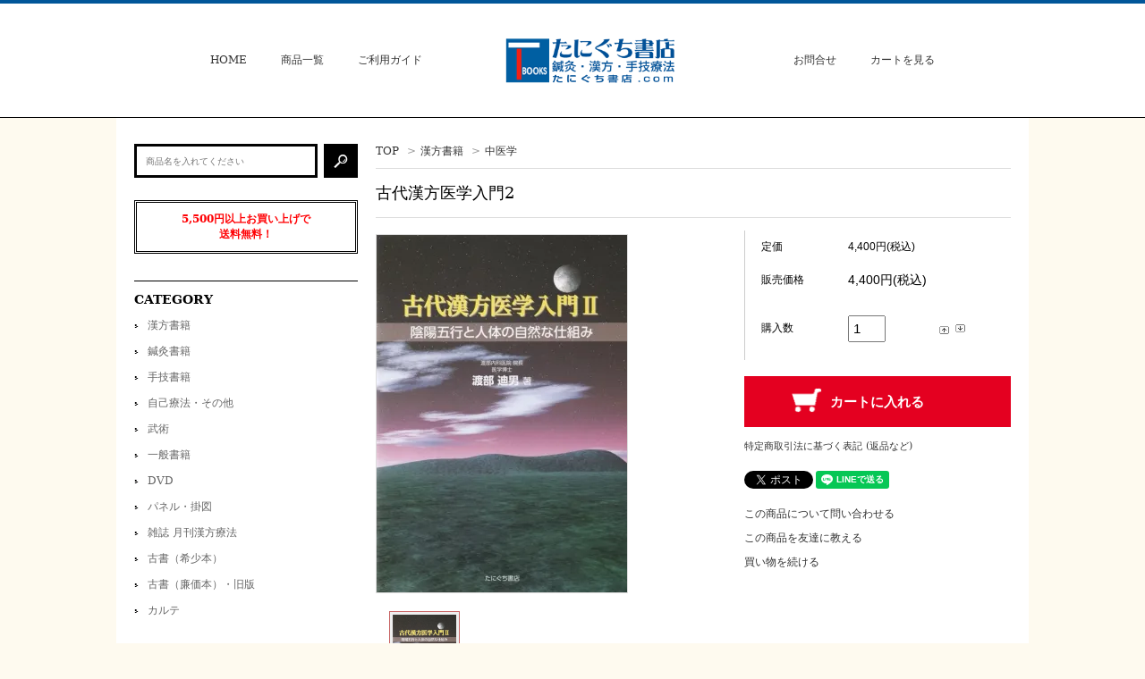

--- FILE ---
content_type: text/html; charset=EUC-JP
request_url: https://xn--z8j3ah2b4856byrk.com/?pid=117016295
body_size: 9629
content:
<!DOCTYPE html PUBLIC "-//W3C//DTD XHTML 1.0 Transitional//EN" "http://www.w3.org/TR/xhtml1/DTD/xhtml1-transitional.dtd">
<html xmlns:og="http://ogp.me/ns#" xmlns:fb="http://www.facebook.com/2008/fbml" xmlns:mixi="http://mixi-platform.com/ns#" xmlns="http://www.w3.org/1999/xhtml" xml:lang="ja" lang="ja" dir="ltr">
<head>
<meta http-equiv="content-type" content="text/html; charset=euc-jp" />
<meta http-equiv="X-UA-Compatible" content="IE=edge,chrome=1" />
<title>古代漢方医学入門2 &#8212;陰陽五行と人体の自然な仕組み&#8212;　渡部迪男 著</title>
<meta name="Keywords" content="古代漢方医学入門2 ,たにぐち書店,東洋医学,書籍,鍼灸,手技,漢方" />
<meta name="Description" content="前著『古代漢方医学入門』の内容を踏まえつつ、その続編として物質存在ならびに自然存在の両観点から、再度“陰陽五行と気”に関する考察を深めた1冊。" />
<meta name="Author" content="たにぐち書店" />
<meta name="Copyright" content="たにぐち書店" />
<meta http-equiv="content-style-type" content="text/css" />
<meta http-equiv="content-script-type" content="text/javascript" />
<link rel="stylesheet" href="https://img06.shop-pro.jp/PA01110/768/css/10/index.css?cmsp_timestamp=20250515094220" type="text/css" />

<link rel="alternate" type="application/rss+xml" title="rss" href="https://xn--z8j3ah2b4856byrk.com/?mode=rss" />
<link rel="alternate" media="handheld" type="text/html" href="https://xn--z8j3ah2b4856byrk.com/?prid=117016295" />
<link rel="shortcut icon" href="https://img06.shop-pro.jp/PA01110/768/favicon.ico?cmsp_timestamp=20260112131956" />
<script type="text/javascript" src="//ajax.googleapis.com/ajax/libs/jquery/1.7.2/jquery.min.js" ></script>
<meta property="og:title" content="古代漢方医学入門2 &#8212;陰陽五行と人体の自然な仕組み&#8212;　渡部迪男 著" />
<meta property="og:description" content="前著『古代漢方医学入門』の内容を踏まえつつ、その続編として物質存在ならびに自然存在の両観点から、再度“陰陽五行と気”に関する考察を深めた1冊。" />
<meta property="og:url" content="https://xn--z8j3ah2b4856byrk.com?pid=117016295" />
<meta property="og:site_name" content="鍼灸・漢方・手技療法等の専門書通販｜たにぐち書店" />
<meta property="og:image" content="https://img06.shop-pro.jp/PA01110/768/product/117016295.jpg?cmsp_timestamp=20170425144439"/>
<meta property="og:type" content="product" />
<meta property="product:price:amount" content="4400" />
<meta property="product:price:currency" content="JPY" />
<meta property="product:product_link" content="https://xn--z8j3ah2b4856byrk.com?pid=117016295" />
<script>
  (function(i,s,o,g,r,a,m){i['GoogleAnalyticsObject']=r;i[r]=i[r]||function(){
  (i[r].q=i[r].q||[]).push(arguments)},i[r].l=1*new Date();a=s.createElement(o),
  m=s.getElementsByTagName(o)[0];a.async=1;a.src=g;m.parentNode.insertBefore(a,m)
  })(window,document,'script','https://www.google-analytics.com/analytics.js','ga');

  ga('create', 'UA-80197805-1', 'auto');
  ga('send', 'pageview');

</script>
<script>
  var Colorme = {"page":"product","shop":{"account_id":"PA01110768","title":"\u937c\u7078\u30fb\u6f22\u65b9\u30fb\u624b\u6280\u7642\u6cd5\u7b49\u306e\u5c02\u9580\u66f8\u901a\u8ca9\uff5c\u305f\u306b\u3050\u3061\u66f8\u5e97"},"basket":{"total_price":0,"items":[]},"customer":{"id":null},"inventory_control":"none","product":{"shop_uid":"PA01110768","id":117016295,"name":"\u53e4\u4ee3\u6f22\u65b9\u533b\u5b66\u5165\u95802 ","model_number":"","stock_num":null,"sales_price":4000,"sales_price_including_tax":4400,"variants":[],"category":{"id_big":819390,"id_small":2},"groups":[],"members_price":4000,"members_price_including_tax":4400}};

  (function() {
    function insertScriptTags() {
      var scriptTagDetails = [];
      var entry = document.getElementsByTagName('script')[0];

      scriptTagDetails.forEach(function(tagDetail) {
        var script = document.createElement('script');

        script.type = 'text/javascript';
        script.src = tagDetail.src;
        script.async = true;

        if( tagDetail.integrity ) {
          script.integrity = tagDetail.integrity;
          script.setAttribute('crossorigin', 'anonymous');
        }

        entry.parentNode.insertBefore(script, entry);
      })
    }

    window.addEventListener('load', insertScriptTags, false);
  })();
</script>
<script async src="https://zen.one/analytics.js"></script>
</head>
<body>
<meta name="colorme-acc-payload" content="?st=1&pt=10029&ut=117016295&at=PA01110768&v=20260117104343&re=&cn=919cc6a655d86718e9024f22bd84eda0" width="1" height="1" alt="" /><script>!function(){"use strict";Array.prototype.slice.call(document.getElementsByTagName("script")).filter((function(t){return t.src&&t.src.match(new RegExp("dist/acc-track.js$"))})).forEach((function(t){return document.body.removeChild(t)})),function t(c){var r=arguments.length>1&&void 0!==arguments[1]?arguments[1]:0;if(!(r>=c.length)){var e=document.createElement("script");e.onerror=function(){return t(c,r+1)},e.src="https://"+c[r]+"/dist/acc-track.js?rev=3",document.body.appendChild(e)}}(["acclog001.shop-pro.jp","acclog002.shop-pro.jp"])}();</script><link href='https://fonts.googleapis.com/css?family=Lora:400' rel='stylesheet' type='text/css'>

<div id="container">
  <div id="eyecatch" class="eyecatch">
    </div>
  </div>

  <div id="header" class="header clearfix">
    <div class="cInner">
      <ul class="gNav clearfix">
        <li class="gNav__unit"><a class="gNav__link" href="./">HOME</a></li>
        <li class="gNav__unit"><a class="gNav__link" href="/?mode=srh&keyword=">商品一覧</a></li>
        <li class="gNav__unit"><a class="gNav__link" href="https://xn--z8j3ah2b4856byrk.com/?mode=sk">ご利用ガイド</a></li>
        <li class="gNav__unit gNav__unit--logo">
          <h1> <a class="gNav__link gNav__logoLink" href="./">             <img src="https://img06.shop-pro.jp/PA01110/768/PA01110768.png?cmsp_timestamp=20260112131956" alt="鍼灸・漢方・手技療法等の専門書通販｜たにぐち書店" />
             </a> </h1>
        </li>
        <li class="gNav__unit">           
        </li>
        <li class="gNav__unit"><a class="gNav__link" href="https://toyoigaku.shop-pro.jp/customer/inquiries/new">お問合せ</a></li>
        <li class="gNav__unit"><a class="gNav__link" href="https://xn--z8j3ah2b4856byrk.com/cart/proxy/basket?shop_id=PA01110768&shop_domain=xn--z8j3ah2b4856byrk.com">カートを見る</a></li>
      </ul>
    </div>

  </div>
  

  <div id="middle_contents" class="clearfix">
    <div id="main"> <form name="product_form" method="post" action="https://xn--z8j3ah2b4856byrk.com/cart/proxy/basket/items/add" >

<div class="footstamp">
  
  
  <p>
    <a href="./">TOP</a>
    <span>&gt;</span><a href='?mode=cate&cbid=819390&csid=0'>漢方書籍</a>    <span>&gt;</span><a href='?mode=cate&cbid=819390&csid=2'>中医学</a>  </p>
  
    
</div>


<h2 class="product_name">古代漢方医学入門2 </h2>

<div class="product_detail_area">
    <div class="add_cart">
        <table class="add_cart_table">
        
                
                    <tr>
            <th>定価</th>
            <td>4,400円(税込)</td>
            </tr>
                            <tr>
            <th>販売価格</th>
            <td>
                            
                <strong class="price">4,400円(税込)</strong><br />
                        </td>
            </tr>
                
                
                <tr>
            <th>購入数</th>
            <td>
                <table border="0" cellpadding="0" cellspacing="0">
                  <tr>
                    <td>
                      <input type="text" name="product_num" value="1" />
                    </td>
                    <td>
                      <div>
                      <a href="javascript:f_change_num2(document.product_form.product_num,'1',1,null);"><img src="https://img.shop-pro.jp/common/nup.gif"></a>
                      <a href="javascript:f_change_num2(document.product_form.product_num,'0',1,null);"><img src="https://img.shop-pro.jp/common/ndown.gif"></a>
                      </div>
                    </td>
                    <td>
                      
                    </td>
                  </tr>
                </table>
            </td>
        </tr>
                
                
                        </table>

        
        <p class="stock_error"></p>

        
        
        
        
                  <div class="disable_cartin button_area">
            <input type="submit" value="カートに入れる" class="btn btn-primary btn-large" />
          </div>
                
        
        <p id="sk_link_other">
          <a href="https://xn--z8j3ah2b4856byrk.com/?mode=sk" style="font-size:11px;">特定商取引法に基づく表記 (返品など)</a>
        </p>
        <div class="product_link_area">
          <div class="twitter">
            <a href="https://twitter.com/share" class="twitter-share-button" data-url="https://xn--z8j3ah2b4856byrk.com/?pid=117016295" data-text="" data-lang="ja" >ツイート</a>
<script charset="utf-8">!function(d,s,id){var js,fjs=d.getElementsByTagName(s)[0],p=/^http:/.test(d.location)?'http':'https';if(!d.getElementById(id)){js=d.createElement(s);js.id=id;js.src=p+'://platform.twitter.com/widgets.js';fjs.parentNode.insertBefore(js,fjs);}}(document, 'script', 'twitter-wjs');</script>
          </div>
          <div class="fb-like">
            
          </div>
          <div class="line">
            <div class="line-it-button" data-ver="3"  data-type="share-a" data-lang="ja" data-color="default" data-size="small" data-count="false" style="display: none;"></div><script src="https://www.line-website.com/social-plugins/js/thirdparty/loader.min.js" async="async" defer="defer"></script>
          </div>
          
          <ul class="other_link">
            <li><a href="https://toyoigaku.shop-pro.jp/customer/products/117016295/inquiries/new">この商品について問い合わせる</a></li>
            <li><a href="mailto:?subject=%E3%80%90%E9%8D%BC%E7%81%B8%E3%83%BB%E6%BC%A2%E6%96%B9%E3%83%BB%E6%89%8B%E6%8A%80%E7%99%82%E6%B3%95%E7%AD%89%E3%81%AE%E5%B0%82%E9%96%80%E6%9B%B8%E9%80%9A%E8%B2%A9%EF%BD%9C%E3%81%9F%E3%81%AB%E3%81%90%E3%81%A1%E6%9B%B8%E5%BA%97%E3%80%91%E3%81%AE%E3%80%8C%E5%8F%A4%E4%BB%A3%E6%BC%A2%E6%96%B9%E5%8C%BB%E5%AD%A6%E5%85%A5%E9%96%802%20%E3%80%8D%E3%81%8C%E3%81%8A%E3%81%99%E3%81%99%E3%82%81%E3%81%A7%E3%81%99%EF%BC%81&body=%0D%0A%0D%0A%E2%96%A0%E5%95%86%E5%93%81%E3%80%8C%E5%8F%A4%E4%BB%A3%E6%BC%A2%E6%96%B9%E5%8C%BB%E5%AD%A6%E5%85%A5%E9%96%802%20%E3%80%8D%E3%81%AEURL%0D%0Ahttps%3A%2F%2Fxn--z8j3ah2b4856byrk.com%2F%3Fpid%3D117016295%0D%0A%0D%0A%E2%96%A0%E3%82%B7%E3%83%A7%E3%83%83%E3%83%97%E3%81%AEURL%0Ahttps%3A%2F%2Fxn--z8j3ah2b4856byrk.com%2F">この商品を友達に教える</a></li>
            <li><a href="https://xn--z8j3ah2b4856byrk.com/?mode=cate&cbid=819390&csid=2">買い物を続ける</a></li>
                    </ul>
        </div>
    </div>

    <div class="product_images">

    <div class="zoom-section">
      <div class="zoom-small-image">
        <div id="wrap">
          
                      <img src="https://img06.shop-pro.jp/PA01110/768/product/117016295.jpg?cmsp_timestamp=20170425144439" class="js-mainImage" style="display: block;" />
                    
          
          <div class="zoom-desc">
            <ul class="subImageList clearfix">
                          <li class="subImageList__unit"><img class="zoom-tiny-image js-subImage" src="https://img06.shop-pro.jp/PA01110/768/product/117016295.jpg?cmsp_timestamp=20170425144439" /></li>
                                    </ul>
        </div>
        <input type="hidden" name="user_hash" value="370ed5a352c6f8212f7674aecb563daa"><input type="hidden" name="members_hash" value="370ed5a352c6f8212f7674aecb563daa"><input type="hidden" name="shop_id" value="PA01110768"><input type="hidden" name="product_id" value="117016295"><input type="hidden" name="members_id" value=""><input type="hidden" name="back_url" value="https://xn--z8j3ah2b4856byrk.com/?pid=117016295"><input type="hidden" name="reference_token" value="7864c84615754ea79c984e74ce03aac9"><input type="hidden" name="shop_domain" value="xn--z8j3ah2b4856byrk.com">
      </div>
    </div>
  </div>
</div>
</div>
</form>
<br style="clear:both;">


<div class="product_description">
  前著『古代漢方医学入門』の内容を踏まえつつ、その続編として物質存在ならびに自然存在の両観点から、再度“陰陽五行と気”に関する考察を深めた1冊。<br />
さらに自然存在の立場から、人体の自然な仕組みをより深く論じ、その結論として古来生存の原理とされてきた、命の有無というテーマに迫ります。<br />
そして“陰陽五行と気”が、現代的に見ても、果たして正しい考え方であるかどうかを考察します。<br />
また古代漢方医学の観点とその現代的な解釈から、保険漢方調剤のより効果的な使用方法を具体的に示します。<br />
<br />
＜目次＞<br />
第1章　古代漢方医学の考え方<br />
1.太極理論<br />
2.人体における“陰陽五行と気”<br />
<br />
第2章　人体の自然な仕組み<br />
1.前言<br />
2.自然な姿と自然な仕組み<br />
3.生存の実態<br />
4.二大生存様式<br />
5.二大基本システム<br />
6.活動システム<br />
7.三つの行為<br />
8.疲労<br />
9.睡眠システム<br />
10.人体の基本システム（まとめ）<br />
11.自然な仕組みと人体の基本的な構造との関係<br />
12.生存のメカニズム<br />
13.機械論と生気論<br />
<br />
第3章　陰陽五行と人体の自然な仕組み<br />
<br />
第4章　体質の改善（保険漢方製剤の新しい使い方）<br />
1.体質の考え方<br />
2.虚証体質の考え方<br />
3.虚証体質の診療<br />
4.治療の方針<br />
5.基本処方<br />
6.代表的な処方例（基本処方の応用）<br />
7.基本処方自体の変化も含めた考え方<br />
8.実証に対する処方<br />

</div>



<ul class="lImageList">
  
      <li class="lImageList__unit"><img src="https://img06.shop-pro.jp/PA01110/768/product/117016295.jpg?cmsp_timestamp=20170425144439"/></li>
    </ul>



          <div class="cartBottom">
  <input type="button" value="カートに入れる" class="js-cartBack cartBack btn btn-primary btn-large" />
</div>
          


<div class="ranking">
  <h2 class="detailTitle">RANKING</h2>
  <ul class="itemList itemList--4 clearfix">
          <li class="itemList__unit">
        <div class="itemList__imgBox">
          <a class="itemList__link" href="?pid=166709986">
                          <img class="itemList__itemImg" src="https://img06.shop-pro.jp/PA01110/768/product/166709986_th.jpg?cmsp_timestamp=20220217095738" />
                      </a>
        </div>
        <div class="itemList__detail">
          <p class="itemList__name"><a class="itemList__link" href="?pid=166709986">一般内科に関する漢方エキス剤</a></p>
                    <p class="itemList__price">2,200円(税込)</p>
                    </p>
        </div>
      </li>
          <li class="itemList__unit">
        <div class="itemList__imgBox">
          <a class="itemList__link" href="?pid=180481656">
                          <img class="itemList__itemImg" src="https://img06.shop-pro.jp/PA01110/768/product/180481656_th.jpg?cmsp_timestamp=20240415105453" />
                      </a>
        </div>
        <div class="itemList__detail">
          <p class="itemList__name"><a class="itemList__link" href="?pid=180481656">初心者のための 漢方処方解説と鍼灸治療法</a></p>
                    <p class="itemList__price">8,800円(税込)</p>
                    </p>
        </div>
      </li>
          <li class="itemList__unit">
        <div class="itemList__imgBox">
          <a class="itemList__link" href="?pid=180831162">
                          <img class="itemList__itemImg" src="https://img06.shop-pro.jp/PA01110/768/product/180831162_th.jpg?cmsp_timestamp=20240509160056" />
                      </a>
        </div>
        <div class="itemList__detail">
          <p class="itemList__name"><a class="itemList__link" href="?pid=180831162">増補改訂版　みえる漢方薬 エキス製剤の可視化</a></p>
                    <p class="itemList__price">6,600円(税込)</p>
                    </p>
        </div>
      </li>
          <li class="itemList__unit">
        <div class="itemList__imgBox">
          <a class="itemList__link" href="?pid=181030098">
                          <img class="itemList__itemImg" src="https://img06.shop-pro.jp/PA01110/768/product/181030098_th.jpg?cmsp_timestamp=20240524134824" />
                      </a>
        </div>
        <div class="itemList__detail">
          <p class="itemList__name"><a class="itemList__link" href="?pid=181030098">もっと知りたい女性のための東洋医学　血のはなし</a></p>
                    <p class="itemList__price">2,970円(税込)</p>
                    </p>
        </div>
      </li>
      </ul>
</div>



<script type="text/javascript" src="https://img.shop-pro.jp/js/jquery.easing.1.3.js"></script>
<script type="text/javascript" src="https://img.shop-pro.jp/js/stickysidebar.jquery.js"></script>
<!--
<script>
$(window).load(function () {
  $(function () {
    var product_images_height = $('.product_images').height();
    $('.product_detail_area').css('height',product_images_height);

    $(".add_cart").stickySidebar({
    timer: 400
    , easing: "easeInOutQuad"
    , constrain: true
    });
  });
});
</script>
-->


<script type="text/javascript">
ga('require', 'linker');
ga('linker:autoLink', ['shop-pro.jp'], false, true);
</script>

<script>
$(function(){
  $(".js-subImage:first").addClass('selected');
  $(".js-subImage").hover(function() {
    $(".js-subImage").removeClass('selected');
    $(this).addClass('selected');
    $(".js-mainImage").attr('src', $(this).attr('src'));
  });
});
</script>

<script>
$(function(){
  $(".js-cartBack").click(function(event) {
    var back = $(".product_name").offset().top;
    $("html,body").animate({scrollTop: back}, 500);
  });
})
</script>      
       </div>
    <div id="side">

      
      <div class="search">
        <form action="https://xn--z8j3ah2b4856byrk.com/" class="search__form clearfix" method="GET">
          <input type="hidden" name="mode" value="srh" />
          <input type="text" name="keyword" class="search__text" placeholder='商品名を入れてください'>
          <input type="image" src="https://img05.shop-pro.jp/PA01110/768/etc/sideSearchIcon.jpg" value="検索" class="search__submit" />
        </form>
      </div>
      

      
      <div class="shippingfee">
        <p>5,500円以上お買い上げで<br>
          送料無料！</p>
      </div>
      

      
      <div class="sideListArea">
        <h3 class="sideTitle sideTitle--list">CATEGORY</h3>
        <ul class="sideList">
                              <li class="sideList__unit"><a class="sideList__link" href="https://xn--z8j3ah2b4856byrk.com/?mode=cate&cbid=819390&csid=0">漢方書籍</a></li>
                                        <li class="sideList__unit"><a class="sideList__link" href="https://xn--z8j3ah2b4856byrk.com/?mode=cate&cbid=819385&csid=0">鍼灸書籍</a></li>
                                        <li class="sideList__unit"><a class="sideList__link" href="https://xn--z8j3ah2b4856byrk.com/?mode=cate&cbid=819387&csid=0">手技書籍</a></li>
                                        <li class="sideList__unit"><a class="sideList__link" href="https://xn--z8j3ah2b4856byrk.com/?mode=cate&cbid=819410&csid=0">自己療法・その他</a></li>
                                        <li class="sideList__unit"><a class="sideList__link" href="https://xn--z8j3ah2b4856byrk.com/?mode=cate&cbid=2800348&csid=0">武術</a></li>
                                        <li class="sideList__unit"><a class="sideList__link" href="https://xn--z8j3ah2b4856byrk.com/?mode=cate&cbid=2716047&csid=0">一般書籍</a></li>
                                        <li class="sideList__unit"><a class="sideList__link" href="https://xn--z8j3ah2b4856byrk.com/?mode=cate&cbid=819398&csid=0">DVD</a></li>
                                        <li class="sideList__unit"><a class="sideList__link" href="https://xn--z8j3ah2b4856byrk.com/?mode=cate&cbid=1734127&csid=0">パネル・掛図</a></li>
                                        <li class="sideList__unit"><a class="sideList__link" href="https://xn--z8j3ah2b4856byrk.com/?mode=cate&cbid=819413&csid=0">雑誌 月刊漢方療法</a></li>
                                        <li class="sideList__unit"><a class="sideList__link" href="https://xn--z8j3ah2b4856byrk.com/?mode=cate&cbid=2560843&csid=0">古書（希少本）</a></li>
                                        <li class="sideList__unit"><a class="sideList__link" href="https://xn--z8j3ah2b4856byrk.com/?mode=cate&cbid=2977174&csid=0">古書（廉価本）・旧版</a></li>
                                        <li class="sideList__unit"><a class="sideList__link" href="https://xn--z8j3ah2b4856byrk.com/?mode=cate&cbid=831482&csid=0">カルテ</a></li>
                            </ul>
      </div>
      

      
      <div class="sideListArea">
        <h3 class="sideTitle sideTitle--list">GROUP</h3>
        <ul class="sideList">
                              <li class="sideList__unit"><a class="sideList__link" href="https://xn--z8j3ah2b4856byrk.com/?mode=grp&gid=3070153">半額セール対象商品（当ウェブショップ限定）</a></li>
                                        <li class="sideList__unit"><a class="sideList__link" href="https://xn--z8j3ah2b4856byrk.com/?mode=grp&gid=2917438">アイル編集グループ「これは使える」シリーズ</a></li>
                                        <li class="sideList__unit"><a class="sideList__link" href="https://xn--z8j3ah2b4856byrk.com/?mode=grp&gid=2709360">壮神社</a></li>
                                        <li class="sideList__unit"><a class="sideList__link" href="https://xn--z8j3ah2b4856byrk.com/?mode=grp&gid=1551928">全生社</a></li>
                                        <li class="sideList__unit"><a class="sideList__link" href="https://xn--z8j3ah2b4856byrk.com/?mode=grp&gid=1556593">スカイ・イースト</a></li>
                                        <li class="sideList__unit"><a class="sideList__link" href="https://xn--z8j3ah2b4856byrk.com/?mode=grp&gid=2537359">盛文堂影印本</a></li>
                                        <li class="sideList__unit"><a class="sideList__link" href="https://xn--z8j3ah2b4856byrk.com/?mode=grp&gid=2863761">身体均整師会</a></li>
                                        <li class="sideList__unit"><a class="sideList__link" href="https://xn--z8j3ah2b4856byrk.com/?mode=grp&gid=2883891">医聖社</a></li>
                                        <li class="sideList__unit"><a class="sideList__link" href="https://xn--z8j3ah2b4856byrk.com/?mode=grp&gid=3064020">創医会</a></li>
                                        <li class="sideList__unit"><a class="sideList__link" href="https://xn--z8j3ah2b4856byrk.com/?mode=grp&gid=2953246">その他の他社書籍・自主出版</a></li>
                            </ul>
      </div>
      

    <div class="sideBnrArea">
			<h3 class="sideTitle">手技療法WEB</h3>
<ul class="sideBnrList">
        <li class="sideBnrList__unit">
          <a href="https://shugiryoho.com/">
            <img src="https://img06.shop-pro.jp/PA01110/768/etc_base64/d2ViYm5yMg.png?cmsp_timestamp=20231220165252"></a>
          <p class="sideBnrList__text">
            すぐに役立つ手技などを動画で公開中<br>
	動画を見ながら試してみることが出来ます。
          </p>
        </li>
      </ul>
      <h3 class="sideTitle">実店舗紹介</h3>
      <ul class="sideBnrList">
        <li class="sideBnrList__unit">
          <a href="#">
            <img src="https://img05.shop-pro.jp/PA01110/768/etc/tani_01.jpg" alt="実店舗紹介">
          </a>
          <p class="sideBnrList__text">
            ウェブショップで取り扱っている商品はもちろん、手技・漢方・鍼灸・東洋医学関連の書籍やDVD、鍼や灸、もぐさ、関連器具などを多種販売しております。ぜひお越しください。<br>
						〒171-0014 東京都豊島区池袋2-68-10 <br>
						TEL. 03-3980-5536 <br>
						営業時間　10:00 - 18:00 <br>
						※土日休み 
          </p>
        </li>
      </ul>
			<h3 class="sideTitle">ACCESS</h3>
<ul class="sideBnrList">
        <li class="sideBnrList__unit">
          <a href="https://youtu.be/u17gJegPV-8">
            <img src="https://img06.shop-pro.jp/PA01110/768/etc_base64/YWNjZXNzdGFuaWd1Y2hp.png?cmsp_timestamp=20241105102642"></a>
          <p class="sideBnrList__text">
            たにぐち書店（池袋徒歩10分）紹介動画
          </p>
        </li>
      </ul>
<ul class="sideBnrList">
        <li class="sideBnrList__unit">
          <a href="https://youtu.be/7JjpRJNPI2I">
            <img src="https://img06.shop-pro.jp/PA01110/768/etc_base64/YWNjZXNza2ltdXJh.png?cmsp_timestamp=20241105102941"></a>
          <p class="sideBnrList__text">
            木村書店（神田神保町徒歩５分）紹介動画
          </p>
        </li>
      </ul>
    </div>
    </div>
    

  </div>
  

  <div id="footer" class="footer">
    <div class="cInner">

      
      <!--       <ul class="fBoxList clearfix">
        <li class="fBoxList__unit">
          <div class="fBox">
            <h4 class="fBox__title">ABOUT</h4>
            <ul class="fList">
              <li class="fList__unit"><a href="" class="fList__link">HEADLINE HEADLINE</a></li>
              <li class="fList__unit"><a href="" class="fList__link">HEADLINE HEADLINE</a></li>
              <li class="fList__unit"><a href="" class="fList__link">HEADLINE HEADLINE</a></li>
            </ul>
          </div>
          <div class="fBox">
            <h4 class="fBox__title">SHOP INFO</h4>
            <ul class="fList">
              <li class="fList__unit"><a href="" class="fList__link">HEADLINE HEADLINE</a></li>
              <li class="fList__unit"><a href="" class="fList__link">HEADLINE HEADLINE</a></li>
              <li class="fList__unit"><a href="" class="fList__link">HEADLINE HEADLINE</a></li>
            </ul>
          </div>
        </li>
        <li class="fBoxList__unit">
          <div class="fBox">
            <h4 class="fBox__title">SHOPPING GUIDE</h4>
            <ul class="fList">
              <li class="fList__unit"><a href="" class="fList__link">HEADLINE HEADLINE</a></li>
              <li class="fList__unit"><a href="" class="fList__link">HEADLINE HEADLINE</a></li>
              <li class="fList__unit"><a href="" class="fList__link">HEADLINE HEADLINE</a></li>
              <li class="fList__unit"><a href="" class="fList__link">HEADLINE HEADLINE</a></li>
              <li class="fList__unit"><a href="" class="fList__link">HEADLINE HEADLINE</a></li>
              <li class="fList__unit"><a href="" class="fList__link">HEADLINE HEADLINE</a></li>
              <li class="fList__unit"><a href="" class="fList__link">HEADLINE HEADLINE</a></li>
            </ul>
          </div>
        </li>
        <li class="fBoxList__unit">
          <div class="fBox">
            <h4 class="fBox__title">MEMBERSHIP</h4>
            <ul class="fList">
              <li class="fList__unit"><a href="" class="fList__link">HEADLINE HEADLINE</a></li>
              <li class="fList__unit"><a href="" class="fList__link">HEADLINE HEADLINE</a></li>
              <li class="fList__unit"><a href="" class="fList__link">HEADLINE HEADLINE</a></li>
            </ul>
          </div>
          <div class="fBox">
            <h4 class="fBox__title">SITE INFORMATION</h4>
            <ul class="fList">
              <li class="fList__unit"><a href="" class="fList__link">HEADLINE HEADLINE</a></li>
              <li class="fList__unit"><a href="" class="fList__link">HEADLINE HEADLINE</a></li>
              <li class="fList__unit"><a href="" class="fList__link">HEADLINE HEADLINE</a></li>
            </ul>
          </div>
        </li>
        <li class="fBoxList__unit">
          <div class="fBox">
            <h4 class="fBox__title">SNS</h4>
            <ul class="fList">
              <li class="fList__unit"><a href="" class="fList__link">HEADLINE HEADLINE</a></li>
              <li class="fList__unit"><a href="" class="fList__link">HEADLINE HEADLINE</a></li>
              <li class="fList__unit"><a href="" class="fList__link">HEADLINE HEADLINE</a></li>
            </ul>
          </div>
        </li>
      </ul> -->
      

      
      <div class="footer__sk footer__sk--list3 clearfix">
        <div class="footer__skBox">
          <h3 class="footer__skTitle">配送・送料について</h3>
          <dl class="footer__skList">
                        <dt class="footer__skName">佐川急便／日本郵便／ヤマト便／エコ配</dt>
            <dd class="footer__skText">               商品は佐川急便・日本郵便・ヤマト便・エコ配のいずれかでのお届けとなります。<br />
（運送会社の指定はできません。）<br />
在庫がある場合は、ご注文日を含め1～3営業日での発送を心がけております。<br />
※土・日・祝日は発送業務をお休みさせていただいておりますので、翌営業日より3日以内となります。<br />
※在庫切れの場合は、商品がそろい次第発送いたします。<br />
※日時のご指定は基本的にお受けいたしかねます。ご希望がある場合は、備考欄にその旨お書き添えください。<br />
<br />
送料は送り先1件につき、全国一律550円（税込）です。<br />
5,500円（税込）以上お求めの場合は送料無料とさせていただきます。<br />
※沖縄県・離島への発送は送料実費とさせていただきます。また日時のご指定についてはお受け致しかねますので、ご了承下さい。 </dd>
                      </dl>
        </div>
        <div class="footer__skBox">
          <h3 class="footer__skTitle">お支払い方法について</h3>
          <dl class="footer__skList">
                        <dt class="footer__skName">Amazon Pay</dt>
            <dd class="footer__skText">                             Amazonのアカウントに登録された配送先や支払い方法を利用して決済できます。 </dd>
                        <dt class="footer__skName">クレジット</dt>
            <dd class="footer__skText">                             <img class='payment_img' src='https://img.shop-pro.jp/common/card2.gif'><img class='payment_img' src='https://img.shop-pro.jp/common/card6.gif'><img class='payment_img' src='https://img.shop-pro.jp/common/card18.gif'><img class='payment_img' src='https://img.shop-pro.jp/common/card0.gif'><img class='payment_img' src='https://img.shop-pro.jp/common/card9.gif'><br />
                            以下のクレジットカードがご利用いただけます。<br />
・VISA<br />
・MasterCard<br />
・Diners Club International<br />
・JCB<br />
・AMERICAN EXPRESS </dd>
                        <dt class="footer__skName">商品代引</dt>
            <dd class="footer__skText">                             代金は商品お届けの際に配達員にお支払いください。<br />
購入金額にかかわらず代引手数料は300円です。<br />
 </dd>
                      </dl>
        </div>
        <div class="footer__skBox">
          <h3 class="footer__skTitle">返品について</h3>
          <dl class="footer__skList">
                        <dt class="footer__skName">返品期限</dt>
            <dd class="footer__skText">お届けした商品に汚破損等の不良が認められる場合を除き、原則として、お客様のご都合による商品の交換又は返品はお受けできません。</dd>
                                    <dt class="footer__skName">返品送料</dt>
            <dd class="footer__skText">お客様都合による返品につきましてはお客様のご負担とさせていただきます。<br />
不良品交換、誤品配送交換は当社負担とさせていただきます。</dd>
                                    <dt class="footer__skName">不良品</dt>
            <dd class="footer__skText">万一汚破損等の不良品が届いた時は、良品との交換をさせていただきます。<br />
商品到着後一週間以内に、お電話お知らせ下さい。</dd>
                      </dl>
        </div>
      </div>
      

      <ul class="fNav">
        <li class="fNav__unit"><a class="fNav__link" href="https://xn--z8j3ah2b4856byrk.com/?mode=sk">特定商取引法に基づく表記</a></li>
        <li class="fNav__unit"><a class="fNav__link" href="https://xn--z8j3ah2b4856byrk.com/?mode=sk#payment">支払い方法について</a></li>
        <li class="fNav__unit"><a class="fNav__link" href="">配送方法について</a></li>
        <li class="fNav__unit"><a class="fNav__link" href="https://xn--z8j3ah2b4856byrk.com/?mode=privacy">プライバシーポリシー</a></li>
      </ul>
      <div class="copy">Copyright (C) 2026 Taniguchi Shoten All Rights Reserved.</div>
    </div>
    
  </div>
  
</div>
<script>
// バナーのホバーテキスト
// jQuery(function(){
//   jQuery(".js-popBnrText").hover(function() {
//     jQuery(this).find('.popBnr').stop(true,true).fadeIn("fast");

//   },function(){
//     jQuery(this).find('.popBnr').stop(true,true).fadeOut("fast");
//   });
// });
</script>
<script>
$(function(){
    var target = $("#header");
    var h = target.height();
    var h_top = target.offset().top+42;
    target.after('<div class="h_box"></div>');
    $(".h_box").height("0");
    $(window).on('load scroll', function(event) {
        var scroll = $(window).scrollTop();
        if(scroll >= h_top){
            $(".gNav").css('padding', '15px 0px');
            target.css({
                position: 'fixed',
                top: '0px',
                width:'100%',
                'z-index':'999999'
            });
            $(".h_box").height(h);
        }else{
            $(".gNav").css('padding', '36px 0px');
            target.css({
                position: 'static'
            });
            $(".h_box").height("0");
        }
    });
});
</script><script type="text/javascript" src="https://xn--z8j3ah2b4856byrk.com/js/cart.js" ></script>
<script type="text/javascript" src="https://xn--z8j3ah2b4856byrk.com/js/async_cart_in.js" ></script>
<script type="text/javascript" src="https://xn--z8j3ah2b4856byrk.com/js/product_stock.js" ></script>
<script type="text/javascript" src="https://xn--z8j3ah2b4856byrk.com/js/js.cookie.js" ></script>
<script type="text/javascript" src="https://xn--z8j3ah2b4856byrk.com/js/favorite_button.js" ></script>
</body></html>